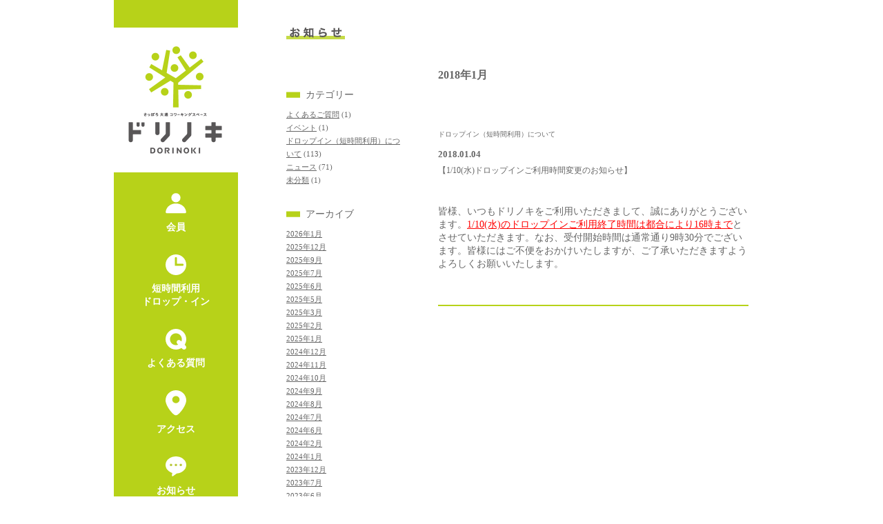

--- FILE ---
content_type: text/html; charset=UTF-8
request_url: https://sapporo-odori.jp/dorinoki/news/?m=201801
body_size: 14648
content:
<!DOCTYPE html>

<html lang="ja">

<head>
  <meta charset=utf-8 />
  <title>さっぽろ大通コワーキングスペース　ドリノキ - お知らせ</title>
  <meta name="description" content="ドリノキ">
  <meta name="keywords" content="ドリノキ">
  <meta property="og:image" content="https://sapporo-odori.jp/dorinoki/shared/img/sub/fb_share.png" />
  <meta property="og:description" content="さっぽろ大通コワーキングスペース　ドリノキ" />

  <!--IE対応用-->
  <!--[if lt IE 9]>
<script type="text/javascript" src="https://html5shiv.googlecode.com/svn/trunk/html5.js"></script>
<![endif]-->
  <script src="https://ajax.googleapis.com/ajax/libs/jquery/1.4.2/jquery.min.js" type="text/javascript"></script>
  <!--[if (gte IE 6)&(lte IE 8)]>
  <script type="text/javascript" src="../shared/ie/selectivizr.js"></script>
<![endif]-->


  <link rel="stylesheet" href="/dorinoki/shared/css/import.css">
  <link rel="stylesheet" href="/dorinoki/shared/css/global.css">
  <link rel="stylesheet" href="/dorinoki/shared/css/local.css">


  <script src="/dorinoki/shared/js/jquery.backstretch.min.js"></script>
  <script src="/dorinoki/shared/js/common.js" type="text/javascript"></script>

  <script type="text/javascript" src="https://www.google.com/jsapi?key=ABQIAAAAiit2hAH__r3u7nRBTmNlpxSyAqH7McmdFl3pwZRYP6I7biQFkRT14MZRVlJDe6_TQ3loJe38vGsNtw"></script>

  <script type="text/javascript">
    google.load("feeds", "1");

    function initialize() {
      var feed = new google.feeds.Feed("https://sapporo-odori.jp/hokoten/news/?feed=rss2" + "&" + (new Date()).getTime());
      feed.setNumEntries(1)
      feed.load(function(result) {
        if (!result.error) {
          var container = document.getElementById("news_text");
          for (var i = 0; i < result.feed.entries.length; i++) {
            var entry = result.feed.entries[i];
            var dd = new Date(entry.publishedDate); // now
            var yearNum = dd.getYear();
            if (yearNum < 2000) yearNum += 1900;
            var monthNum = dd.getMonth() + 1;
            if (monthNum < 10) {
              monthNum = "0" + monthNum
            };
            var dateNum = dd.getDate();
            if (dateNum < 10) {
              dateNum = "0" + dateNum
            };
            var date = '' + yearNum + "." + monthNum + "." + dateNum + "";
            container.innerHTML += "<p id='day'>" + date + "</p>　<p id='text'>" + entry.title + "</p>";
          }
        }
      });
    }
    google.setOnLoadCallback(initialize);
  </script>



</head>

<body>

  <section id="container">

    <!-- header -->
    <header>

            <!-- // global nav -->
<h1><a href="/dorinoki/index.php"><img src="/dorinoki/shared/img/global/logo.jpg" width="180" height="210"
    alt="ドリノキ ロゴ"></a></h1>

<ul id="menu">
    <li>
        <a class="menu__link" href="/dorinoki/guide/index.php">
            <img class="menu__link--icon" src="/dorinoki/shared/img/global/menu_guide.svg" alt="会員">
            <p class="menu__link--txt">会員</p>
        </a>
    </li>
    <li>
        <a class="menu__link" href="/dorinoki/dropinn/index.php">
            <img class="menu__link--icon" src="/dorinoki/shared/img/global/menu_dropinn.svg" alt="短時間利用ドロップ・イン">
            <p class="menu__link--txt">短時間利用<br>ドロップ・イン</p>
        </a>
    </li>
    <li>
        <a class="menu__link" href="/dorinoki/news/?cat=3">
            <img class="menu__link--icon" src="/dorinoki/shared/img/global/menu_question.svg" alt="よくある質問">
            <p class="menu__link--txt">よくある質問</p>
        </a>
    </li>
    <li>
        <a class="menu__link" href="/dorinoki/access/">
            <img class="menu__link--icon" src="/dorinoki/shared/img/global/menu_access.svg" alt="アクセス">
            <p class="menu__link--txt">アクセス</p>
        </a>
    </li>
    <li>
        <a class="menu__link" href="/dorinoki/news/renewal/index.php">
            <img class="menu__link--icon" src="/dorinoki/shared/img/global/menu_news.svg" alt="お知らせ">
            <p class="menu__link--txt">お知らせ</p>
        </a>
    </li>
</ul>

<div class="sns">
    <div class="sns__box">
        <a href="https://www.facebook.com/dorinoki" class="sns__link">
            <img src="/dorinoki/shared/img/global/facebook.svg" alt="" class="sns__logo">
        </a>
    </div>
    <div class="sns__box">
        <a href="https://x.com/dorinoki" class="sns__link">
            <img src="/dorinoki/shared/img/global/x.svg" alt="" class="sns__logo">
        </a>
    </div>
</div>
<!-- // global nav -->
                </header>
    <!-- // header -->


    <!-- メイン -->
    <div id="right_contents_back">
      <div id="right_contents">

        <h2><a href="/dorinoki/news/"><img src="/dorinoki/shared/img/news/title_news.png" width="85" height="17" alt="お知らせ"></a></h2>

        <div id="news_left">
          
		<div id="primary" class="widget-area" role="complementary">
			<ul class="xoxo">

<li id="categories-2" class="widget-container widget_categories"><h3 class="widget-title">カテゴリー</h3>		<ul>
				<li class="cat-item cat-item-3"><a href="https://sapporo-odori.jp/dorinoki/news/?cat=3" >よくあるご質問</a> (1)
</li>
	<li class="cat-item cat-item-4"><a href="https://sapporo-odori.jp/dorinoki/news/?cat=4" >イベント</a> (1)
</li>
	<li class="cat-item cat-item-2"><a href="https://sapporo-odori.jp/dorinoki/news/?cat=2" >ドロップイン（短時間利用）について</a> (113)
</li>
	<li class="cat-item cat-item-5"><a href="https://sapporo-odori.jp/dorinoki/news/?cat=5" >ニュース</a> (71)
</li>
	<li class="cat-item cat-item-1"><a href="https://sapporo-odori.jp/dorinoki/news/?cat=1" >未分類</a> (1)
</li>
		</ul>
			</li><li id="archives-2" class="widget-container widget_archive"><h3 class="widget-title">アーカイブ</h3>		<ul>
				<li><a href='https://sapporo-odori.jp/dorinoki/news/?m=202601'>2026年1月</a></li>
	<li><a href='https://sapporo-odori.jp/dorinoki/news/?m=202512'>2025年12月</a></li>
	<li><a href='https://sapporo-odori.jp/dorinoki/news/?m=202509'>2025年9月</a></li>
	<li><a href='https://sapporo-odori.jp/dorinoki/news/?m=202507'>2025年7月</a></li>
	<li><a href='https://sapporo-odori.jp/dorinoki/news/?m=202506'>2025年6月</a></li>
	<li><a href='https://sapporo-odori.jp/dorinoki/news/?m=202505'>2025年5月</a></li>
	<li><a href='https://sapporo-odori.jp/dorinoki/news/?m=202503'>2025年3月</a></li>
	<li><a href='https://sapporo-odori.jp/dorinoki/news/?m=202502'>2025年2月</a></li>
	<li><a href='https://sapporo-odori.jp/dorinoki/news/?m=202501'>2025年1月</a></li>
	<li><a href='https://sapporo-odori.jp/dorinoki/news/?m=202412'>2024年12月</a></li>
	<li><a href='https://sapporo-odori.jp/dorinoki/news/?m=202411'>2024年11月</a></li>
	<li><a href='https://sapporo-odori.jp/dorinoki/news/?m=202410'>2024年10月</a></li>
	<li><a href='https://sapporo-odori.jp/dorinoki/news/?m=202409'>2024年9月</a></li>
	<li><a href='https://sapporo-odori.jp/dorinoki/news/?m=202408'>2024年8月</a></li>
	<li><a href='https://sapporo-odori.jp/dorinoki/news/?m=202407'>2024年7月</a></li>
	<li><a href='https://sapporo-odori.jp/dorinoki/news/?m=202406'>2024年6月</a></li>
	<li><a href='https://sapporo-odori.jp/dorinoki/news/?m=202402'>2024年2月</a></li>
	<li><a href='https://sapporo-odori.jp/dorinoki/news/?m=202401'>2024年1月</a></li>
	<li><a href='https://sapporo-odori.jp/dorinoki/news/?m=202312'>2023年12月</a></li>
	<li><a href='https://sapporo-odori.jp/dorinoki/news/?m=202307'>2023年7月</a></li>
	<li><a href='https://sapporo-odori.jp/dorinoki/news/?m=202306'>2023年6月</a></li>
	<li><a href='https://sapporo-odori.jp/dorinoki/news/?m=202302'>2023年2月</a></li>
	<li><a href='https://sapporo-odori.jp/dorinoki/news/?m=202301'>2023年1月</a></li>
	<li><a href='https://sapporo-odori.jp/dorinoki/news/?m=202212'>2022年12月</a></li>
	<li><a href='https://sapporo-odori.jp/dorinoki/news/?m=202210'>2022年10月</a></li>
	<li><a href='https://sapporo-odori.jp/dorinoki/news/?m=202208'>2022年8月</a></li>
	<li><a href='https://sapporo-odori.jp/dorinoki/news/?m=202207'>2022年7月</a></li>
	<li><a href='https://sapporo-odori.jp/dorinoki/news/?m=202206'>2022年6月</a></li>
	<li><a href='https://sapporo-odori.jp/dorinoki/news/?m=202203'>2022年3月</a></li>
	<li><a href='https://sapporo-odori.jp/dorinoki/news/?m=202202'>2022年2月</a></li>
	<li><a href='https://sapporo-odori.jp/dorinoki/news/?m=202201'>2022年1月</a></li>
	<li><a href='https://sapporo-odori.jp/dorinoki/news/?m=202112'>2021年12月</a></li>
	<li><a href='https://sapporo-odori.jp/dorinoki/news/?m=202110'>2021年10月</a></li>
	<li><a href='https://sapporo-odori.jp/dorinoki/news/?m=202109'>2021年9月</a></li>
	<li><a href='https://sapporo-odori.jp/dorinoki/news/?m=202108'>2021年8月</a></li>
	<li><a href='https://sapporo-odori.jp/dorinoki/news/?m=202107'>2021年7月</a></li>
	<li><a href='https://sapporo-odori.jp/dorinoki/news/?m=202106'>2021年6月</a></li>
	<li><a href='https://sapporo-odori.jp/dorinoki/news/?m=202105'>2021年5月</a></li>
	<li><a href='https://sapporo-odori.jp/dorinoki/news/?m=202012'>2020年12月</a></li>
	<li><a href='https://sapporo-odori.jp/dorinoki/news/?m=202006'>2020年6月</a></li>
	<li><a href='https://sapporo-odori.jp/dorinoki/news/?m=202005'>2020年5月</a></li>
	<li><a href='https://sapporo-odori.jp/dorinoki/news/?m=202004'>2020年4月</a></li>
	<li><a href='https://sapporo-odori.jp/dorinoki/news/?m=202001'>2020年1月</a></li>
	<li><a href='https://sapporo-odori.jp/dorinoki/news/?m=201912'>2019年12月</a></li>
	<li><a href='https://sapporo-odori.jp/dorinoki/news/?m=201910'>2019年10月</a></li>
	<li><a href='https://sapporo-odori.jp/dorinoki/news/?m=201906'>2019年6月</a></li>
	<li><a href='https://sapporo-odori.jp/dorinoki/news/?m=201904'>2019年4月</a></li>
	<li><a href='https://sapporo-odori.jp/dorinoki/news/?m=201903'>2019年3月</a></li>
	<li><a href='https://sapporo-odori.jp/dorinoki/news/?m=201902'>2019年2月</a></li>
	<li><a href='https://sapporo-odori.jp/dorinoki/news/?m=201901'>2019年1月</a></li>
	<li><a href='https://sapporo-odori.jp/dorinoki/news/?m=201812'>2018年12月</a></li>
	<li><a href='https://sapporo-odori.jp/dorinoki/news/?m=201811'>2018年11月</a></li>
	<li><a href='https://sapporo-odori.jp/dorinoki/news/?m=201801'>2018年1月</a></li>
	<li><a href='https://sapporo-odori.jp/dorinoki/news/?m=201712'>2017年12月</a></li>
	<li><a href='https://sapporo-odori.jp/dorinoki/news/?m=201704'>2017年4月</a></li>
	<li><a href='https://sapporo-odori.jp/dorinoki/news/?m=201612'>2016年12月</a></li>
	<li><a href='https://sapporo-odori.jp/dorinoki/news/?m=201604'>2016年4月</a></li>
	<li><a href='https://sapporo-odori.jp/dorinoki/news/?m=201512'>2015年12月</a></li>
	<li><a href='https://sapporo-odori.jp/dorinoki/news/?m=201510'>2015年10月</a></li>
	<li><a href='https://sapporo-odori.jp/dorinoki/news/?m=201508'>2015年8月</a></li>
	<li><a href='https://sapporo-odori.jp/dorinoki/news/?m=201412'>2014年12月</a></li>
	<li><a href='https://sapporo-odori.jp/dorinoki/news/?m=201406'>2014年6月</a></li>
	<li><a href='https://sapporo-odori.jp/dorinoki/news/?m=201211'>2012年11月</a></li>
	<li><a href='https://sapporo-odori.jp/dorinoki/news/?m=201210'>2012年10月</a></li>
		</ul>
			</li>			</ul>
		</div><!-- #primary .widget-area -->

        </div><!-- news_left  -->

        <div id="news_right">


		
 	   	  		<h2 class="pagetitle">2018年1月</h2>
 	  

		

<article id="news_contents">
<div id="news_title">
<p class="category"><a href="https://sapporo-odori.jp/dorinoki/news/?cat=2" rel="category">ドロップイン（短時間利用）について</a></p>
<p class="day">2018.01.04</p>
<p class="title">【1/10(水)ドロップインご利用時間変更のお知らせ】</p>
</div><!-- news_title  -->
<div id="main_text">
<p>皆様、いつもドリノキをご利用いただきまして、誠にありがとうございます。<span style="text-decoration: underline;"><span style="color: #ff0000; text-decoration: underline;">1/10(水)のドロップインご利用終了時間は都合により16時まで</span></span>とさせていただきます。なお、受付開始時間は通常通り9時30分でございます。皆様にはご不便をおかけいたしますが、ご了承いただきますようよろしくお願いいたします。</p>
</div>
</article>


		
    		<div class="blog_navi clearfix">
			<div class="blog_navi_left"></div>
			<div class="blog_navi_right"></div>
            </div>
        
	

</div><!-- news_right  -->


<!-- footer  -->
<footer>
  <div id="facebook">
    <ul>
      <li><iframe src="//www.facebook.com/plugins/like.php?href=http%3A%2F%2Fsapporo-odori.jp%2Fdorinoki%2Findex.html&amp;send=false&amp;layout=button_count&amp;width=150&amp;show_faces=false&amp;action=like&amp;colorscheme=light&amp;font&amp;height=21&amp;appId=160613384056014" scrolling="no" frameborder="0" style="border:none; overflow:hidden; width:150px; height:21px;" allowTransparency="true"></iframe></li>
      <li><a href="https://twitter.com/share" class="twitter-share-button" data-url="http://sapporo-odori.jp/dorinoki/index.html" data-via="dorinoki" data-lang="ja">ツイート</a>
        <script>
          ! function(d, s, id) {
            var js, fjs = d.getElementsByTagName(s)[0];
            if (!d.getElementById(id)) {
              js = d.createElement(s);
              js.id = id;
              js.src = "//platform.twitter.com/widgets.js";
              fjs.parentNode.insertBefore(js, fjs);
            }
          }(document, "script", "twitter-wjs");
        </script>
      </li>
    </ul>
  </div><!-- facebook -->

  <div id="copyright">
    <img src="/dorinoki/shared/img/global/footer_logo.png" width="41" height="42" alt="ドリノキ ロゴ">
    <p>Copyright © 札幌大通まちづくり株式会社 All Rights Rreserved.</p>
  </div><!-- copyright -->
</footer>
<!-- footer -->

</div><!-- right_contents -->
</div><!-- right_contents_back -->
</section><!-- container -->


<script type="text/javascript">
  var _gaq = _gaq || [];
  _gaq.push(['_setAccount', 'UA-4126184-35']);
  _gaq.push(['_trackPageview']);

  (function() {
    var ga = document.createElement('script');
    ga.type = 'text/javascript';
    ga.async = true;
    ga.src = ('https:' == document.location.protocol ? 'https://ssl' : 'http://www') + '.google-analytics.com/ga.js';
    var s = document.getElementsByTagName('script')[0];
    s.parentNode.insertBefore(ga, s);
  })();
</script>
</body>

</html>

--- FILE ---
content_type: text/css
request_url: https://sapporo-odori.jp/dorinoki/shared/css/import.css
body_size: 30
content:
@charset "utf-8";

@import "html5reset.css";
@import "common.css";
@import "global.css";
@import "local.css";


--- FILE ---
content_type: text/css
request_url: https://sapporo-odori.jp/dorinoki/shared/css/global.css
body_size: 5136
content:
@charset "utf-8";

/* --------------------------------------------------------------------------------
目次

	1.layout
	2.header
	3.main contents
	4.footer


-------------------------------------------------------------------------------- */

body{background-color:#FFFFFF;
height:100%;}

a:hover img{
	opacity:0.7;
}

a:link{
	text-decoration:underline;
	color:#FFFFFF;
}


p{
	/* font-size:11px; */
	font-size: 14px;
	line-height: 19px;
}






/* --------------------------------------------------------------------------------
  1.layout
-------------------------------------------------------------------------------- */

#container{
	height:auto;
	width:950px;
	margin:0 auto;
	position:relative;
	overflow:hidden;
}
/* --------------------------------------------------------------------------------
  2.header
-------------------------------------------------------------------------------- */

/*   ヘッダー   */

header{
	overflow: scroll;
	overflow-x: hidden;
	width:180px;
	/* margin-right:40px; */
	height:100vh;
	/* background-image:url(../img/global/header_bg.png); */
	/* background-repeat:repeat; */
	background-color: #b7d219;
	position: fixed;
	/* position:absolute; */
	/* top:0px; */
	/* left:0px; */
}





header h1{
	width:180px;
	height:210px;
	position:absolute;
	top: 40px;
}

header ul#menu{
	padding-top:280px;
	display: flex;
    flex-direction: column;
    align-items: center;
}

header ul#menu li{
	margin-bottom:30px;
}

header ul#menu li:last-child{
	margin-bottom:0px;
}



header ul#link{
	float:left;
	position:absolute;
	top: 555px;
	z-index:50;
	margin-left:20px;
}

header ul#link li{
	margin-bottom:10px;
}

header ul#link li:last-child{
	margin-bottom:0px;
}

li a.menu__link {
    display: flex;
    flex-direction: column;
	align-items: center;
	text-decoration: none;
}

img.menu__link--icon {
	width: 30px;
}

li a.menu__link p.menu__link--txt {
	font-size: 14px;
	font-weight: 600;
	color: #fff;
    text-align: center;
	padding-top: 10px;
}

.sns {
	display: flex;
	justify-content: center;
	gap: 10px;
	padding-top: 52px;
	margin-bottom: 20px;
}
.sns__box {
	background-color: #adc423;
	padding: 5px 20px;
	border-radius: 10px;
}
.sns__link {
    display: flex;
    align-items: center;
}
.sns__logo {
width: 20px;
}

/* --------------------------------------------------------------------------------
  3.main contents
-------------------------------------------------------------------------------- */

/*   メインコンテンツ   */

#right_contents_back{
	width:730px;
	height:auto;
	float:right;

}

#right_contents{
	width:670px;
	height:auto;
	background-image:url(../img/global/bg.png);
	border-image-repeat:repeat;
	position:relative;
	padding:40px 30px 30px 30px;
	margin-bottom:0px;
}

#right_contents_guide{
	width:730px;
	height:auto;
	background-image:url(../img/global/bg.png);
	border-image-repeat:repeat;
	position:relative;
	/* padding:40px 0px 0px 0px; */
	padding:40px 0px 40px 0px;

}


#right_contents  a, #right_contents a:link, #right_contents a:visited, #right_contents a:active { text-decoration: none; color: #666666; }
#right_contents  a:hover { text-decoration: underline; }

#right_contents_guide  a, #right_contents_guide a:link, #right_contents_guide a:visited, #right_contents_guide a:active { text-decoration: none; color: #666666; }
#right_contents_guide  a:hover { text-decoration: underline; }



header #news a, header #news a:link, header #news a:visited, header #news a:active { text-decoration: none; color: #59c1f0; }
header #news a:hover { text-decoration: underline; }




h2{
	margin-bottom:35px;
}

h3{
	margin-bottom:40px;
}

h4{
	margin-bottom:50px;
	text-align:center;
}

h5{
	margin:0px 0px 35px 30px;
}


/* --------------------------------------------------------------------------------
  4.footer
-------------------------------------------------------------------------------- */

/*   フッター   */

footer{
	width:670px;
	clear:both;
	height:45px;
	margin: 40px 0;
}


#facebook{
	width:330px;
	float:left;
	height: 21px;
	padding-top:24px;
}


#facebook ul li{
	width:90px;
	margin-left:13px;
	float:left;
}


#copyright{
	width:340px;
	float:left;
	height:45px;
}
/* footer img{
	float:left;
} */

footer p{
	padding:24px 0px 0px 30px;
	font-size:10px;
}


footer a:hover img{opacity:0.6;}

footer address a, footer address a:link, footer address a:visited, footer address a:active { text-decoration: none; color: #FFFFFF; }
footer address a:hover { text-decoration: underline; }



#footer_guide{
	/* width:730px; */
	/* padding:0px 30px; */
	clear:both;
	height:75px;
	margin-top:10px;
}


#footer_guide #facebook_guide{
	width:330px;
	float:left;
	height: 21px;
	padding-top:24px;
}


#footer_guide #facebook_guide ul li{
	width:90px;
	margin-left:13px;
	float:left;
}


#footer_guide #copyright{
	width:340px;
	float:left;
	height:45px;
}
#footer_guide img{
	float:left;
}

/* #footer_guide p{
	padding:24px 0px 0px 30px;
	font-size:10px;
} */


#footer_guide a:hover img{opacity:0.6;}

#footer_guide address a, footer address a:link, footer address a:visited, footer address a:active { text-decoration: none; color: #FFFFFF; }
#footer_guide address a:hover { text-decoration: underline; }


--- FILE ---
content_type: text/css
request_url: https://sapporo-odori.jp/dorinoki/shared/css/local.css
body_size: 12532
content:
@charset "utf-8";

/* --------------------------------------------------------------------------------
目次

	1.topページ
	2.お知らせ
	3.ドリノキについて
	4.利用方法
	5.アクセス（240702追記）
	6.ドロップイン（240708追記）
	

-------------------------------------------------------------------------------- */



/* --------------------------------------------------------------------------------
  1.topページ
-------------------------------------------------------------------------------- */
#main_bg{
	width:670px;
	height:360px;
	margin-bottom:15px;
	clear:both;
}

#bg_button{
	clear: both;
	width: 110px;
	position: absolute;
	left: 320px;
	cursor: pointer;
}

#main_bg0{
	position:absolute;
	top:40px;
	width:670px;
	height:360px;
	background-image:url(../img/home/main_bg_00.png);
	background-size:670px;
	background-repeat:no-repeat;
}

#main_bg1{
	position: absolute;
	top: 40px;
	width: 670px;
	height: 360px;
	background-image: url(../img/home/main_bg_01.jpg);
	background-size: 670px;
	background-repeat: no-repeat;
	display: none;
}

#main_bg2{
	position:absolute;
	top:40px;
	width:670px;
	height:360px;
	background-image:url(../img/home/main_bg_02.jpg);
	background-size:670px;
	background-repeat:no-repeat;
	display:none;
}


#main_bg3{
	position:absolute;
	top:40px;
	width:670px;
	height:360px;
	background-image:url(../img/home/main_bg_03.jpg);
	background-size:670px;
	background-repeat:no-repeat;
	display:none;
}

#main_bg4{
	position:absolute;
	top:40px;
	width:670px;
	height:360px;
	background-image:url(../img/home/main_bg_04.jpg);
	background-size:670px;
	background-repeat:no-repeat;
	display:none;
}




#border{
	clear:both;
	border-top:1px solid #B7D219;
	margin:50px 0px;
}

#top_contents{
	width:670px;
	clear:both;
	margin:40px 0px 50px 0px;
	padding-top:40px;
}

#calendar{
	width:430px;
	float:left;
	margin-right:50px;
}




#news{
	width:190px;
	float:left;
}

#news img{
	margin-bottom:40px;
}


#news .box{
	width:190px;
	padding-bottom:15px;
}

#news .title{
	font-size:13px;
	line-height:28px;
	color:#595757;
	border-bottom:1px solid #999;
	margin-bottom:10px;
}

#news .text{
	padding:5px 0px;
}

#area_baner{
	width:670px;
	height:90px;
	clear:both;
	
}


#area_baner ul{
	width:670px;
	clear:both;
}

#area_baner li{
	width:322px;
	height:90px;
	float:left;
	margin-right:22px;
}

#area_baner li:last-child{
	width:322px;
	height:90px;
	float:left;
	margin-right:0px;
}




#news_contents a:link{
	text-decoration:underline;
	color:#999999;
}


/* -----------141214修正 nagamori------------ */
.top_contact{
	clear: both;
	padding-top: 60px;
}

.top_contact p{
	padding-top: 10px;
	font-size: 13px;
}

.top_contact ul{
	overflow: hidden;
	padding-top: 20px;
}

.top_contact ul li{
	float: left;
	border: 1px solid #999;
	width: 208px;
	margin-right: 20px;
	text-align: center;
	border-radius: 4px;
	-webkit-border-radius: 4px;
	-moz-border-radius: 4px;
}

.top_contact ul li:last-child{
	float: left;
	border: 1px solid #999;
	width: 208px;
	margin-right: 0px;
}

.top_contact ul li p{
	font-size: 14px;
	color: #666666;
	padding: 13px 0px 10px 0px;
}

.top_contact ul li a{
	display: block;
	font-size: 14px;
	color: #666666;
	padding: 13px 0px 10px 0px;
}

/* -----------240701修正 yokota------------ */

.top-photo {
	display: flex;
	padding-top: 60px;

}
.top-photo__img {
	width: 50%;
}

.tac {
	text-align: center;
}
p.under-line__ttl {
	padding-top: 60px;
	font-size: 22px;
	line-height: normal;
	font-weight: 600;
	font-family: inter;
	display: inline-block;
	background: linear-gradient(transparent 90%, #b7d219 1%);
}
img.point__img {
	width: 100%;
}

.newInfo__ttl,
.contact__ttl {
margin-bottom: 40px;
}
.newInfo__ul {
text-align: left;
}
.newInfo__li {
background-color: #faf6ed;
border-radius: 10px;
padding: 20px;
margin-bottom: 10px;
}
.newInfo__link {
display: flex;
align-items: center;
justify-content: space-between;
}
.newInfo__date {
	padding-bottom: 10px;
}
.newInfo__button {
	transition: 0.3;
}
.newInfo__button:hover {
	opacity: .7;
}
.newInfo__button--txt {
    display: inline-block;
	background: #b7d219;
    border-radius: 10px;
	padding: 13px 20px;
	margin-top: 40px;
	color: #fff;
    font-size: 16px;
}

/* --------------------------------------------------------------------------------
  2.お知らせ
-------------------------------------------------------------------------------- */
#news_left{
	width:170px;
	float:left;
	margin-right:50px;
	font-size:11px;
}

#news_left h3{
	padding-top:30px;
	margin-bottom:10px;
	padding-left:28px;
	font-size:14px;
	font-weight:normal;
	background-image:url(../img/news/subtitle.png);
	background-repeat:no-repeat;
	background-position:0px 26px;
}

#news_left li a{
	font-size:11px;
	line-height:19px;
}



#news_right{
	width:450px;
	float:left;
	margin-bottom:60px;
}

#news_righ h2{
	font-size:16px !important;
	font-weight:normal !important;
	}

#news_contents{
	width:450px;
	clear:both;
	padding:30px 0px 50px 0px;
	border-bottom:2px solid #B7D219;
}

#news_title{
	width:450px;
	clear:both;
	margin-bottom:40px;
}


#news_title .category{
	font-size:10px;
	margin-bottom:10px;
}
#news_title .category a{
	text-decoration:none !important;
}
#news_title .category a:hover{
	text-decoration:underline;
}



#news_title .day{
	font-size:13px;
	font-weight:600;
	margin-bottom:5px;
}

#news_title .title{
	font-size:12px;
	line-height:19px;
}

#main_text{
	width:450px;
	clear:both;
	line-height:21px;
}

#news_contents a:link{
	text-decoration:underline;
	color:#666666;
}

#news_contents a:hover{
	color:#999999;
}

#news_left a:link{
	text-decoration:underline;
	color:#666666;
}

#news_left a:hover{
	color:#999999;
}

.blog_navi{
	clear:both;
	height:60px;
	padding-top:20px;}

.blog_navi_left{
	float:left;
	font-size:11px;}

.blog_navi_right{
	float:right;
	font-size:11px;}

/* --------------------------------------------------------------------------------
  3.ドリノキについて
-------------------------------------------------------------------------------- */
#concept{
	clear: both;
	margin-bottom: 80px;
	text-align: center;
	padding: 50px 0px 0px 0px;
}

#area_map{
	clear:both;
	width:670px;
	height:445px;
	margin-bottom:80px;
	position:relative;
}

#area_map #bt_booth{
	position:absolute;
	bottom:10px;
	left:290px;
}

#area_map #bt_flex{
	position:absolute;
	top:60px;
	right:0px;
}

#area_map #bt_lecture{
	position:absolute;
	bottom:10px;
	left:0px;
}


#access_area{
	width:670px;
	height:355px;
	clear:both;
}

#access_area #access_map{
	width:450px;
	float:left;
	margin-right:30px;
}

.address_top{
	color:#595757;
	font-size:13px;
	margin-bottom:8px;
}

.address{
	color:#595757;
	font-size:13px;
	margin:20px 0px 8px 0px;
}

#access_area a:link{
	text-decoration:underline;
	color:#666666;
}

#access_area a:hover{
	color:#999999;
}

	

/* --------------------------------------------------------------------------------
  4.利用方法
-------------------------------------------------------------------------------- */

.pb60 {padding-bottom: 60px !important;}

#guide_type{
	width: 730px;
	height: 500px;
	clear: both;
}


#guide_type #member{
	width: 730px;
	height: 516px;
	float: left;
	position:relative;
}

#guide_type #general{
	width: 260px;
	height: 500px;
	float: left;
	position:relative;
}

#system{
	width: 730px;
	background-color: #FFFFFF;
}


#system h2{
	margin-bottom:30px;
}

#system #booth{
	width:310px;
	margin:50px 0px 0px 30px;
	float:left;
	}

#system #flex{
	width:310px;
	margin:50px 0px 0px 30px;
	float:left;
	}
	
#system_lecture{
	width: 730px;
	background-color: #FFFFFF;
	padding-top: 50px;
	padding-bottom: 30px;
	margin-bottom: 40px;
}


#system_lecture h2{
	margin-bottom:40px;
	text-align:center;
}
	
#system_lecture #lecture{
	clear: both;
	text-align: center;
	position: relative;
	padding-bottom: 30px;
}


#system_lecture #mail_link{
	position:absolute;
	top:455px;
	left:382px;
}

#system_lecture #calendar{
	position:absolute;
	top:560px;
	left:160px;
}

	
#system_member{
	width: 730px;
	background-color: #FFFFFF;
	text-align:center;
	position:relative;
}


#system_member h3{
	text-align:center;
	padding-top:70px;
}

#system_member #thumbnail_01{
	position:absolute;
	top:760px;
	left:47px;
}

#system_member #thumbnail_02{
	position:absolute;
	top:950px;
	left:47px;
}


#system_member #thumbnail_03{
	position:absolute;
	top:525px;
	right:47px;
}

#system_member #thumbnail_04{
	position:absolute;
	top:715px;
	right:47px;
}

	
#lightbox_detail_booth{
	width:280px;
	position:absolute;
	top:250px;
	left:50px;
	text-align: center;
}


#lightbox_detail_booth .main01{
	width:280px;
	height:140px;
	padding-bottom:6px;
}

#lightbox_detail_booth ul{
	width:280px;
	overflow: hidden;
	padding-bottom: 10px;
}

#lightbox_detail_booth ul li{
	width:137px;
	height:76px;
	float:left;
	margin-right:6px;
}

#lightbox_detail_booth ul li:last-child{
	width:137px;
	height:76px;
	float:left;
	margin-right:0px;
}


#lightbox_detail_flex{
	width:280px;
	position:absolute;
	top:250px;
	right:50px;
	text-align: center;
}


#lightbox_detail_flex .main01{
	width:280px;
	height:140px;
	padding-bottom:6px;
}

#lightbox_detail_flex ul{
	width:280px;
	overflow: hidden;
	padding-bottom: 10px;
}

#lightbox_detail_flex ul li{
	width:137px;
	height:76px;
	float:left;
	margin-right:6px;
}

#lightbox_detail_flex ul li:last-child{
	width:137px;
	height:76px;
	float:left;
	margin-right:0px;
}


#lightbox_detail_lecture{
	width:170px;
	position:absolute;
	top:270px;
	right:45px;
}


#lightbox_detail_lecture .main01{
	width:170px;
	height:120px;
	padding-bottom:6px;
}

#lightbox_detail_lecture ul{
	width:170px;
}

#lightbox_detail_lecture ul li{
	width:82px;
	height:50px;
	float:left;
	margin-right:6px;
}

#lightbox_detail_lecture ul li:last-child{
	width:82px;
	height:50px;
	float:left;
	margin-right:0px;
}



#nyukai{
	width: 730px;
	clear: both;
	position: relative;
	background-color: #FFF;
	text-align: center;
	padding-top:60px;
}


#nyukai_member{
	width: 730px;
	clear: both;
	position: relative;
	background-color: #FFF;
	text-align: center;
	padding:50px 0px 30px 0px;
}

#nyukai_member #fb_link{
	position:absolute;
	top:506px;
	left:101px;
}


#kyouyu{
	width: 730px;
	text-align: center;
}

#kyouyu #area{
	width:310px;
	float:left;
	margin-right:40px;
}

#kyouyu #area h3{
	margin-bottom:20px;
}



#setsubi{
	text-align:center;
	padding-bottom:50px;
	background-color:#FFF;
}


#send_fb{
	clear: both;
	height: 20px;
	position: absolute;
	top: 0px;
	left: 0px;
}

#send_fb p{
	text-align:center;
}

#send_fb img{
	margin:0px 5px;
}




/* -----------141214修正 nagamori------------ */

#nyukai_contact{
	width: 730px;
	clear: both;
	margin-bottom: 50px;
	background-color: #FFF;
	text-align: center;
	padding:50px 0px 50px 0px;
	margin: 0 auto;
}

/* #nyukai_contact p{
	padding-top: 10px;
	font-size: 13px;
	text-align: left;
	padding-left: 30px;
	color: #595757;
} */

#nyukai_contact ul{
	overflow: hidden;
	margin: 0 auto;
	width: 670px;
}

#nyukai_contact ul li{
	float: left;
	border: 1px solid #595757;
	width: 208px;
	margin-right: 20px;
	text-align: center;
	border-radius: 4px;
	-webkit-border-radius: 4px;
	-moz-border-radius: 4px;
}

#nyukai_contact ul li:last-child{
	float: left;
	border: 1px solid #595757;
	width: 208px;
	margin-right: 0px;
}

#nyukai_contact ul li p{
	font-size: 14px;
	color: #595757;
	padding-top: 0px;
	text-align: center;
	padding: 13px 0px 10px 0px;
}

#nyukai_contact ul li a{
	display: block;
	font-size: 14px;
	color: #666666;
	padding: 13px 0px 10px 0px;
}


/* --------------------------------------------------------------------------------
5.アクセス
-------------------------------------------------------------------------------- */

.access__area--ttl,
.access__video--ttl {
	margin-bottom: 40px;
}
.access__box {
	text-align-last: left;
}
.access__contact {
	padding-top: 40px;
}
.access__area--ttl {
	margin-top: -60px;
}




/* --------------------------------------------------------------------------------
5.アクセス
-------------------------------------------------------------------------------- */


.dropinn_use,
.dropinn_system {
	padding-top: 70px;
}




/* 見出しスタイルメモ240711 */
.sec__ttl {
	background-color: #b7d219;
	padding: 7px 22px;
	margin-top: 60px;
	margin-bottom: 40px;
	border-radius: 20px;
	display: inline-block;
	color: #fff;
	font-size: 16px;
	letter-spacing: 6px;
	padding-left: calc(22px + 6px);
}
.poa {
    position: absolute;
    top: 52px;
    width: 14%;
    right: 0;
    left: 0;
    margin: 0 auto;
}
p.--guide {
	top: 42px;
}



--- FILE ---
content_type: image/svg+xml
request_url: https://sapporo-odori.jp/dorinoki/shared/img/global/menu_dropinn.svg
body_size: 408
content:
<svg width="28" height="28" viewBox="0 0 28 28" fill="none" xmlns="http://www.w3.org/2000/svg">
<path fill-rule="evenodd" clip-rule="evenodd" d="M14 28C21.732 28 28 21.732 28 14C28 6.26801 21.732 0 14 0C6.26801 0 0 6.26801 0 14C0 21.732 6.26801 28 14 28ZM15.5 5.09092C15.5 4.26249 14.8284 3.59092 14 3.59092C13.1716 3.59092 12.5 4.26249 12.5 5.09092V14V15.5H14H22.9091C23.7375 15.5 24.4091 14.8284 24.4091 14C24.4091 13.1716 23.7375 12.5 22.9091 12.5H15.5V5.09092Z" fill="white"/>
</svg>


--- FILE ---
content_type: image/svg+xml
request_url: https://sapporo-odori.jp/dorinoki/shared/img/global/menu_question.svg
body_size: 685
content:
<svg width="28" height="28" viewBox="0 0 28 28" fill="none" xmlns="http://www.w3.org/2000/svg">
<path fill-rule="evenodd" clip-rule="evenodd" d="M21.5495 25.7921C19.3712 27.1896 16.7802 28 14 28C6.26801 28 0 21.732 0 14C0 6.26801 6.26801 0 14 0C21.732 0 28 6.26801 28 14C28 16.7802 27.1896 19.3712 25.7921 21.5495L27.1213 22.8787C28.2929 24.0503 28.2929 25.9497 27.1213 27.1213C25.9497 28.2929 24.0503 28.2929 22.8787 27.1213L21.5495 25.7921ZM21.3669 17.1243C21.7745 16.1644 22 15.1085 22 14C22 9.58172 18.4183 6 14 6C9.58172 6 6 9.58172 6 14C6 18.4183 9.58172 22 14 22C15.1085 22 16.1644 21.7745 17.1243 21.3669L15.8787 20.1213C14.7071 18.9497 14.7071 17.0503 15.8787 15.8787C17.0503 14.7071 18.9497 14.7071 20.1213 15.8787L21.3669 17.1243Z" fill="white"/>
</svg>


--- FILE ---
content_type: image/svg+xml
request_url: https://sapporo-odori.jp/dorinoki/shared/img/global/menu_news.svg
body_size: 504
content:
<svg width="28" height="28" viewBox="0 0 28 28" fill="none" xmlns="http://www.w3.org/2000/svg">
<ellipse cx="14" cy="11.5294" rx="14" ry="11.5294" fill="white"/>
<path d="M9.22296 21.4395C9.29662 20.9502 9.71702 20.5884 10.2118 20.5884H15.4291C16.4001 20.5884 16.8014 21.8326 16.0134 22.3999L10.1619 26.613C9.44357 27.1302 8.45697 26.5279 8.58874 25.6526L9.22296 21.4395Z" fill="white"/>
<circle cx="7.41171" cy="11.5294" r="1.64706" fill="#B9C83B"/>
<circle cx="14.0001" cy="11.5294" r="1.64706" fill="#B9C83B"/>
<circle cx="20.5882" cy="11.5294" r="1.64706" fill="#B9C83B"/>
</svg>


--- FILE ---
content_type: image/svg+xml
request_url: https://sapporo-odori.jp/dorinoki/shared/img/global/menu_access.svg
body_size: 204
content:
<svg width="28" height="35" viewBox="0 0 28 35" fill="none" xmlns="http://www.w3.org/2000/svg">
<path d="M28 14C28 21.732 17.732 35 14 35C10.268 35 0 21.732 0 14C0 6.26801 6.26801 0 14 0C21.732 0 28 6.26801 28 14Z" fill="white"/>
<circle cx="14" cy="13" r="5" fill="#B7D219"/>
</svg>


--- FILE ---
content_type: image/svg+xml
request_url: https://sapporo-odori.jp/dorinoki/shared/img/global/menu_guide.svg
body_size: 363
content:
<svg width="28" height="28" viewBox="0 0 28 28" fill="none" xmlns="http://www.w3.org/2000/svg">
<circle cx="14.0001" cy="6.35406" r="6.22222" fill="white"/>
<path d="M27.8646 25.3998C28.0162 26.4939 27.117 27.395 26.0124 27.395C20.916 27.395 7.40467 27.395 1.99611 27.395C0.891538 27.395 -0.0162406 26.4939 0.13539 25.3998C1.08632 18.5381 6.93111 14.1318 13.9998 14.1318C21.0685 14.1318 26.9136 18.5381 27.8646 25.3998Z" fill="white"/>
</svg>


--- FILE ---
content_type: application/javascript
request_url: https://sapporo-odori.jp/dorinoki/shared/js/common.js
body_size: 3755
content:
// JavaScript Document



//ナビゲーション固定


jQuery(function($) {
var nav  = $('header'),
    offset = nav.offset();

$(window).scroll(function () {
  if($(window).scrollTop() > offset.top - 10) {
    nav.addClass('fixed');
  } else {
    nav.removeClass('fixed');
  }
});

});





//OP

$(function() {

$bangou = 0 ;


function timenum(){
	
	time = setInterval(function(){
		
		if( $bangou == 0){
		main_bg1();
		}
		

		else if( $bangou == 1){
		main_bg2();
		}
		
	
		else if( $bangou == 2){
		main_bg3();
		}
		
		
		else if( $bangou == 3){
		main_bg4();
		}
		
		else if( $bangou == 4){
		main_bg0();
		}

		
		
		}, 12000);
}

timenum();
	
	$('#button00').click(function(){					  
	    main_bg0();
		clearInterval(time);
		timenum();
		});
	
	
	$('#button01').click(function(){					  
	    main_bg1();
		clearInterval(time);
		timenum();
		});
	
	$('#button02').click(function(){					  
        main_bg2();
		clearInterval(time);
		timenum();
		});
		
	$('#button03').click(function(){					  
        main_bg3();
		clearInterval(time);
		timenum();
		});
		
	$('#button04').click(function(){					  
        main_bg4();
		clearInterval(time);
		timenum();
		});



function main_bg0(){
		$('#main_bg0').fadeIn(1000);
		$('#main_bg1').fadeOut(1000);
		$('#main_bg2').fadeOut(1000);
		$('#main_bg3').fadeOut(1000);
		$('#main_bg4').fadeOut(1000);
		
		
		
		$bangou = 0 ;
		$('#button00').attr({src:'shared/img/home/button_on.png'}); 
		$('#button01').attr({src:'shared/img/home/button_off.png'}); 
		$('#button02').attr({src:'shared/img/home/button_off.png'}); 
		$('#button03').attr({src:'shared/img/home/button_off.png'}); 
		$('#button04').attr({src:'shared/img/home/button_off.png'});
	
		
		
}
	
	
function main_bg1(){
	    $('#main_bg0').fadeOut(1000);
		$('#main_bg1').fadeIn(1000);
		$('#main_bg2').fadeOut(1000);
		$('#main_bg3').fadeOut(1000);
		$('#main_bg4').fadeOut(1000);
		
		
		
		$bangou = 1 ;
		$('#button00').attr({src:'shared/img/home/button_off.png'}); 
		$('#button01').attr({src:'shared/img/home/button_on.png'}); 
		$('#button02').attr({src:'shared/img/home/button_off.png'}); 
		$('#button03').attr({src:'shared/img/home/button_off.png'}); 
		$('#button04').attr({src:'shared/img/home/button_off.png'});
	
		
		
}

function main_bg2(){
	    $('#main_bg0').fadeOut(1000);
		$('#main_bg1').fadeOut(1000);
		$('#main_bg2').fadeIn(1000);
		$('#main_bg3').fadeOut(1000);
		$('#main_bg4').fadeOut(1000);

		$bangou = 2 ;
		$('#button00').attr({src:'shared/img/home/button_off.png'}); 
		$('#button01').attr({src:'shared/img/home/button_off.png'}); 
		$('#button02').attr({src:'shared/img/home/button_on.png'});
		$('#button03').attr({src:'shared/img/home/button_off.png'}); 
		$('#button04').attr({src:'shared/img/home/button_off.png'});

}

	

function main_bg3(){
	    $('#main_bg0').fadeOut(1000);
		$('#main_bg1').fadeOut(1000);
		$('#main_bg2').fadeOut(1000);
		$('#main_bg3').fadeIn(1000);
		$('#main_bg4').fadeOut(1000);


		$bangou = 3 ;
		$('#button00').attr({src:'shared/img/home/button_off.png'}); 
		$('#button01').attr({src:'shared/img/home/button_off.png'}); 
		$('#button02').attr({src:'shared/img/home/button_off.png'});
		$('#button03').attr({src:'shared/img/home/button_on.png'}); 
		$('#button04').attr({src:'shared/img/home/button_off.png'});

}


function main_bg4(){
	    $('#main_bg0').fadeOut(1000);
		$('#main_bg1').fadeOut(1000);
		$('#main_bg2').fadeOut(1000);
		$('#main_bg3').fadeOut(1000);
		$('#main_bg4').fadeIn(1000);


		$bangou = 4 ;
		$('#button00').attr({src:'shared/img/home/button_off.png'}); 
		$('#button01').attr({src:'shared/img/home/button_off.png'}); 
		$('#button02').attr({src:'shared/img/home/button_off.png'});
		$('#button03').attr({src:'shared/img/home/button_off.png'}); 
		$('#button04').attr({src:'shared/img/home/button_on.png'});

}




	



});
